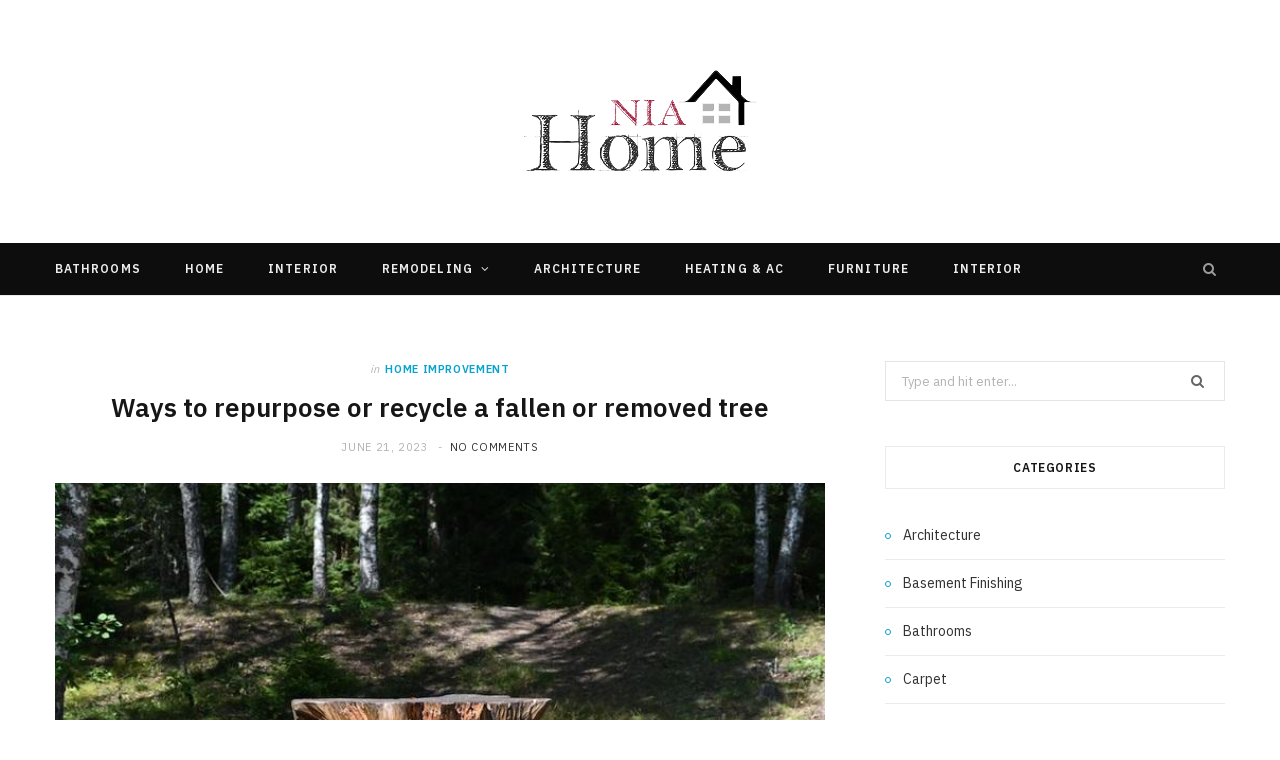

--- FILE ---
content_type: text/html; charset=UTF-8
request_url: https://niahome.com/ways-to-repurpose-or-recycle-a-fallen-or-removed-tree/
body_size: 14188
content:

<!DOCTYPE html>
<html lang="en-US">

<head>

	<meta charset="UTF-8" />
	<meta http-equiv="x-ua-compatible" content="ie=edge" />
	<meta name="viewport" content="width=device-width, initial-scale=1" />
	<link rel="pingback" href="https://niahome.com/xmlrpc.php" />
	<link rel="profile" href="http://gmpg.org/xfn/11" />
	
	<meta name='robots' content='index, follow, max-image-preview:large, max-snippet:-1, max-video-preview:-1' />

	<!-- This site is optimized with the Yoast SEO plugin v26.6 - https://yoast.com/wordpress/plugins/seo/ -->
	<title>Ways to repurpose or recycle a fallen or removed tree - Nia Home</title><link rel="preload" as="image" imagesrcset="https://niahome.com/wp-content/uploads/2023/06/Ways-to-repurpose-or-recycle-a-fallen-or-removed-tree.jpg 727w, https://niahome.com/wp-content/uploads/2023/06/Ways-to-repurpose-or-recycle-a-fallen-or-removed-tree-300x200.jpg 300w" imagesizes="(max-width: 768px) 100vw, 768px" /><link rel="preload" as="font" href="https://niahome.com/wp-content/themes/cheerup/css/icons/fonts/ts-icons.woff2?v1.1" type="font/woff2" crossorigin="anonymous" />
	<link rel="canonical" href="https://niahome.com/ways-to-repurpose-or-recycle-a-fallen-or-removed-tree/" />
	<meta property="og:locale" content="en_US" />
	<meta property="og:type" content="article" />
	<meta property="og:title" content="Ways to repurpose or recycle a fallen or removed tree - Nia Home" />
	<meta property="og:description" content="Article at a glance: Fallen or removed trees can be repurposed or recycled in sustainable ways instead of being disposed of. Creating furniture, making mulch, or using it for construction are popular ways to repurpose fallen or removed trees. Using wood for biomass, composting, or donating to local organizations are ways to recycle fallen or" />
	<meta property="og:url" content="https://niahome.com/ways-to-repurpose-or-recycle-a-fallen-or-removed-tree/" />
	<meta property="og:site_name" content="Nia Home" />
	<meta property="article:published_time" content="2023-06-21T10:00:32+00:00" />
	<meta property="og:image" content="https://niahome.com/wp-content/uploads/2023/06/Ways-to-repurpose-or-recycle-a-fallen-or-removed-tree.jpg" />
	<meta property="og:image:width" content="727" />
	<meta property="og:image:height" content="484" />
	<meta property="og:image:type" content="image/jpeg" />
	<meta name="author" content="Garry B. Richardson" />
	<meta name="twitter:card" content="summary_large_image" />
	<meta name="twitter:label1" content="Written by" />
	<meta name="twitter:data1" content="Garry B. Richardson" />
	<meta name="twitter:label2" content="Est. reading time" />
	<meta name="twitter:data2" content="4 minutes" />
	<script type="application/ld+json" class="yoast-schema-graph">{"@context":"https://schema.org","@graph":[{"@type":"Article","@id":"https://niahome.com/ways-to-repurpose-or-recycle-a-fallen-or-removed-tree/#article","isPartOf":{"@id":"https://niahome.com/ways-to-repurpose-or-recycle-a-fallen-or-removed-tree/"},"author":{"name":"Garry B. Richardson","@id":"https://niahome.com/#/schema/person/3e4db1e8851321dcdd97d1f302404009"},"headline":"Ways to repurpose or recycle a fallen or removed tree","datePublished":"2023-06-21T10:00:32+00:00","mainEntityOfPage":{"@id":"https://niahome.com/ways-to-repurpose-or-recycle-a-fallen-or-removed-tree/"},"wordCount":747,"publisher":{"@id":"https://niahome.com/#organization"},"image":{"@id":"https://niahome.com/ways-to-repurpose-or-recycle-a-fallen-or-removed-tree/#primaryimage"},"thumbnailUrl":"https://niahome.com/wp-content/uploads/2023/06/Ways-to-repurpose-or-recycle-a-fallen-or-removed-tree.jpg","articleSection":["Home improvement"],"inLanguage":"en-US"},{"@type":"WebPage","@id":"https://niahome.com/ways-to-repurpose-or-recycle-a-fallen-or-removed-tree/","url":"https://niahome.com/ways-to-repurpose-or-recycle-a-fallen-or-removed-tree/","name":"Ways to repurpose or recycle a fallen or removed tree - Nia Home","isPartOf":{"@id":"https://niahome.com/#website"},"primaryImageOfPage":{"@id":"https://niahome.com/ways-to-repurpose-or-recycle-a-fallen-or-removed-tree/#primaryimage"},"image":{"@id":"https://niahome.com/ways-to-repurpose-or-recycle-a-fallen-or-removed-tree/#primaryimage"},"thumbnailUrl":"https://niahome.com/wp-content/uploads/2023/06/Ways-to-repurpose-or-recycle-a-fallen-or-removed-tree.jpg","datePublished":"2023-06-21T10:00:32+00:00","breadcrumb":{"@id":"https://niahome.com/ways-to-repurpose-or-recycle-a-fallen-or-removed-tree/#breadcrumb"},"inLanguage":"en-US","potentialAction":[{"@type":"ReadAction","target":["https://niahome.com/ways-to-repurpose-or-recycle-a-fallen-or-removed-tree/"]}]},{"@type":"ImageObject","inLanguage":"en-US","@id":"https://niahome.com/ways-to-repurpose-or-recycle-a-fallen-or-removed-tree/#primaryimage","url":"https://niahome.com/wp-content/uploads/2023/06/Ways-to-repurpose-or-recycle-a-fallen-or-removed-tree.jpg","contentUrl":"https://niahome.com/wp-content/uploads/2023/06/Ways-to-repurpose-or-recycle-a-fallen-or-removed-tree.jpg","width":727,"height":484},{"@type":"BreadcrumbList","@id":"https://niahome.com/ways-to-repurpose-or-recycle-a-fallen-or-removed-tree/#breadcrumb","itemListElement":[{"@type":"ListItem","position":1,"name":"Home","item":"https://niahome.com/"},{"@type":"ListItem","position":2,"name":"Ways to repurpose or recycle a fallen or removed tree"}]},{"@type":"WebSite","@id":"https://niahome.com/#website","url":"https://niahome.com/","name":"Nia Home","description":"Home improvement, Décor, Kitchen, and more Ideas","publisher":{"@id":"https://niahome.com/#organization"},"potentialAction":[{"@type":"SearchAction","target":{"@type":"EntryPoint","urlTemplate":"https://niahome.com/?s={search_term_string}"},"query-input":{"@type":"PropertyValueSpecification","valueRequired":true,"valueName":"search_term_string"}}],"inLanguage":"en-US"},{"@type":"Organization","@id":"https://niahome.com/#organization","name":"Nia Home","url":"https://niahome.com/","logo":{"@type":"ImageObject","inLanguage":"en-US","@id":"https://niahome.com/#/schema/logo/image/","url":"https://niahome.com/wp-content/uploads/2024/05/Niahome-logo.png","contentUrl":"https://niahome.com/wp-content/uploads/2024/05/Niahome-logo.png","width":234,"height":103,"caption":"Nia Home"},"image":{"@id":"https://niahome.com/#/schema/logo/image/"}},{"@type":"Person","@id":"https://niahome.com/#/schema/person/3e4db1e8851321dcdd97d1f302404009","name":"Garry B. Richardson","image":{"@type":"ImageObject","inLanguage":"en-US","@id":"https://niahome.com/#/schema/person/image/","url":"https://secure.gravatar.com/avatar/17fdf4b3c38b928918cbcaf95d425431c1db696c69d753ef0226829f30a3b3d1?s=96&d=mm&r=g","contentUrl":"https://secure.gravatar.com/avatar/17fdf4b3c38b928918cbcaf95d425431c1db696c69d753ef0226829f30a3b3d1?s=96&d=mm&r=g","caption":"Garry B. Richardson"},"url":"https://niahome.com/author/garry-b-richardson/"}]}</script>
	<!-- / Yoast SEO plugin. -->


<link rel='dns-prefetch' href='//fonts.googleapis.com' />
<link rel="alternate" type="application/rss+xml" title="Nia Home &raquo; Feed" href="https://niahome.com/feed/" />
<link rel="alternate" type="application/rss+xml" title="Nia Home &raquo; Comments Feed" href="https://niahome.com/comments/feed/" />
<link rel="alternate" title="oEmbed (JSON)" type="application/json+oembed" href="https://niahome.com/wp-json/oembed/1.0/embed?url=https%3A%2F%2Fniahome.com%2Fways-to-repurpose-or-recycle-a-fallen-or-removed-tree%2F" />
<link rel="alternate" title="oEmbed (XML)" type="text/xml+oembed" href="https://niahome.com/wp-json/oembed/1.0/embed?url=https%3A%2F%2Fniahome.com%2Fways-to-repurpose-or-recycle-a-fallen-or-removed-tree%2F&#038;format=xml" />
<style id='wp-img-auto-sizes-contain-inline-css' type='text/css'>
img:is([sizes=auto i],[sizes^="auto," i]){contain-intrinsic-size:3000px 1500px}
/*# sourceURL=wp-img-auto-sizes-contain-inline-css */
</style>
<style id='wp-emoji-styles-inline-css' type='text/css'>

	img.wp-smiley, img.emoji {
		display: inline !important;
		border: none !important;
		box-shadow: none !important;
		height: 1em !important;
		width: 1em !important;
		margin: 0 0.07em !important;
		vertical-align: -0.1em !important;
		background: none !important;
		padding: 0 !important;
	}
/*# sourceURL=wp-emoji-styles-inline-css */
</style>
<style id='wp-block-library-inline-css' type='text/css'>
:root{--wp-block-synced-color:#7a00df;--wp-block-synced-color--rgb:122,0,223;--wp-bound-block-color:var(--wp-block-synced-color);--wp-editor-canvas-background:#ddd;--wp-admin-theme-color:#007cba;--wp-admin-theme-color--rgb:0,124,186;--wp-admin-theme-color-darker-10:#006ba1;--wp-admin-theme-color-darker-10--rgb:0,107,160.5;--wp-admin-theme-color-darker-20:#005a87;--wp-admin-theme-color-darker-20--rgb:0,90,135;--wp-admin-border-width-focus:2px}@media (min-resolution:192dpi){:root{--wp-admin-border-width-focus:1.5px}}.wp-element-button{cursor:pointer}:root .has-very-light-gray-background-color{background-color:#eee}:root .has-very-dark-gray-background-color{background-color:#313131}:root .has-very-light-gray-color{color:#eee}:root .has-very-dark-gray-color{color:#313131}:root .has-vivid-green-cyan-to-vivid-cyan-blue-gradient-background{background:linear-gradient(135deg,#00d084,#0693e3)}:root .has-purple-crush-gradient-background{background:linear-gradient(135deg,#34e2e4,#4721fb 50%,#ab1dfe)}:root .has-hazy-dawn-gradient-background{background:linear-gradient(135deg,#faaca8,#dad0ec)}:root .has-subdued-olive-gradient-background{background:linear-gradient(135deg,#fafae1,#67a671)}:root .has-atomic-cream-gradient-background{background:linear-gradient(135deg,#fdd79a,#004a59)}:root .has-nightshade-gradient-background{background:linear-gradient(135deg,#330968,#31cdcf)}:root .has-midnight-gradient-background{background:linear-gradient(135deg,#020381,#2874fc)}:root{--wp--preset--font-size--normal:16px;--wp--preset--font-size--huge:42px}.has-regular-font-size{font-size:1em}.has-larger-font-size{font-size:2.625em}.has-normal-font-size{font-size:var(--wp--preset--font-size--normal)}.has-huge-font-size{font-size:var(--wp--preset--font-size--huge)}.has-text-align-center{text-align:center}.has-text-align-left{text-align:left}.has-text-align-right{text-align:right}.has-fit-text{white-space:nowrap!important}#end-resizable-editor-section{display:none}.aligncenter{clear:both}.items-justified-left{justify-content:flex-start}.items-justified-center{justify-content:center}.items-justified-right{justify-content:flex-end}.items-justified-space-between{justify-content:space-between}.screen-reader-text{border:0;clip-path:inset(50%);height:1px;margin:-1px;overflow:hidden;padding:0;position:absolute;width:1px;word-wrap:normal!important}.screen-reader-text:focus{background-color:#ddd;clip-path:none;color:#444;display:block;font-size:1em;height:auto;left:5px;line-height:normal;padding:15px 23px 14px;text-decoration:none;top:5px;width:auto;z-index:100000}html :where(.has-border-color){border-style:solid}html :where([style*=border-top-color]){border-top-style:solid}html :where([style*=border-right-color]){border-right-style:solid}html :where([style*=border-bottom-color]){border-bottom-style:solid}html :where([style*=border-left-color]){border-left-style:solid}html :where([style*=border-width]){border-style:solid}html :where([style*=border-top-width]){border-top-style:solid}html :where([style*=border-right-width]){border-right-style:solid}html :where([style*=border-bottom-width]){border-bottom-style:solid}html :where([style*=border-left-width]){border-left-style:solid}html :where(img[class*=wp-image-]){height:auto;max-width:100%}:where(figure){margin:0 0 1em}html :where(.is-position-sticky){--wp-admin--admin-bar--position-offset:var(--wp-admin--admin-bar--height,0px)}@media screen and (max-width:600px){html :where(.is-position-sticky){--wp-admin--admin-bar--position-offset:0px}}

/*# sourceURL=wp-block-library-inline-css */
</style><style id='global-styles-inline-css' type='text/css'>
:root{--wp--preset--aspect-ratio--square: 1;--wp--preset--aspect-ratio--4-3: 4/3;--wp--preset--aspect-ratio--3-4: 3/4;--wp--preset--aspect-ratio--3-2: 3/2;--wp--preset--aspect-ratio--2-3: 2/3;--wp--preset--aspect-ratio--16-9: 16/9;--wp--preset--aspect-ratio--9-16: 9/16;--wp--preset--color--black: #000000;--wp--preset--color--cyan-bluish-gray: #abb8c3;--wp--preset--color--white: #ffffff;--wp--preset--color--pale-pink: #f78da7;--wp--preset--color--vivid-red: #cf2e2e;--wp--preset--color--luminous-vivid-orange: #ff6900;--wp--preset--color--luminous-vivid-amber: #fcb900;--wp--preset--color--light-green-cyan: #7bdcb5;--wp--preset--color--vivid-green-cyan: #00d084;--wp--preset--color--pale-cyan-blue: #8ed1fc;--wp--preset--color--vivid-cyan-blue: #0693e3;--wp--preset--color--vivid-purple: #9b51e0;--wp--preset--gradient--vivid-cyan-blue-to-vivid-purple: linear-gradient(135deg,rgb(6,147,227) 0%,rgb(155,81,224) 100%);--wp--preset--gradient--light-green-cyan-to-vivid-green-cyan: linear-gradient(135deg,rgb(122,220,180) 0%,rgb(0,208,130) 100%);--wp--preset--gradient--luminous-vivid-amber-to-luminous-vivid-orange: linear-gradient(135deg,rgb(252,185,0) 0%,rgb(255,105,0) 100%);--wp--preset--gradient--luminous-vivid-orange-to-vivid-red: linear-gradient(135deg,rgb(255,105,0) 0%,rgb(207,46,46) 100%);--wp--preset--gradient--very-light-gray-to-cyan-bluish-gray: linear-gradient(135deg,rgb(238,238,238) 0%,rgb(169,184,195) 100%);--wp--preset--gradient--cool-to-warm-spectrum: linear-gradient(135deg,rgb(74,234,220) 0%,rgb(151,120,209) 20%,rgb(207,42,186) 40%,rgb(238,44,130) 60%,rgb(251,105,98) 80%,rgb(254,248,76) 100%);--wp--preset--gradient--blush-light-purple: linear-gradient(135deg,rgb(255,206,236) 0%,rgb(152,150,240) 100%);--wp--preset--gradient--blush-bordeaux: linear-gradient(135deg,rgb(254,205,165) 0%,rgb(254,45,45) 50%,rgb(107,0,62) 100%);--wp--preset--gradient--luminous-dusk: linear-gradient(135deg,rgb(255,203,112) 0%,rgb(199,81,192) 50%,rgb(65,88,208) 100%);--wp--preset--gradient--pale-ocean: linear-gradient(135deg,rgb(255,245,203) 0%,rgb(182,227,212) 50%,rgb(51,167,181) 100%);--wp--preset--gradient--electric-grass: linear-gradient(135deg,rgb(202,248,128) 0%,rgb(113,206,126) 100%);--wp--preset--gradient--midnight: linear-gradient(135deg,rgb(2,3,129) 0%,rgb(40,116,252) 100%);--wp--preset--font-size--small: 13px;--wp--preset--font-size--medium: 20px;--wp--preset--font-size--large: 36px;--wp--preset--font-size--x-large: 42px;--wp--preset--spacing--20: 0.44rem;--wp--preset--spacing--30: 0.67rem;--wp--preset--spacing--40: 1rem;--wp--preset--spacing--50: 1.5rem;--wp--preset--spacing--60: 2.25rem;--wp--preset--spacing--70: 3.38rem;--wp--preset--spacing--80: 5.06rem;--wp--preset--shadow--natural: 6px 6px 9px rgba(0, 0, 0, 0.2);--wp--preset--shadow--deep: 12px 12px 50px rgba(0, 0, 0, 0.4);--wp--preset--shadow--sharp: 6px 6px 0px rgba(0, 0, 0, 0.2);--wp--preset--shadow--outlined: 6px 6px 0px -3px rgb(255, 255, 255), 6px 6px rgb(0, 0, 0);--wp--preset--shadow--crisp: 6px 6px 0px rgb(0, 0, 0);}:where(.is-layout-flex){gap: 0.5em;}:where(.is-layout-grid){gap: 0.5em;}body .is-layout-flex{display: flex;}.is-layout-flex{flex-wrap: wrap;align-items: center;}.is-layout-flex > :is(*, div){margin: 0;}body .is-layout-grid{display: grid;}.is-layout-grid > :is(*, div){margin: 0;}:where(.wp-block-columns.is-layout-flex){gap: 2em;}:where(.wp-block-columns.is-layout-grid){gap: 2em;}:where(.wp-block-post-template.is-layout-flex){gap: 1.25em;}:where(.wp-block-post-template.is-layout-grid){gap: 1.25em;}.has-black-color{color: var(--wp--preset--color--black) !important;}.has-cyan-bluish-gray-color{color: var(--wp--preset--color--cyan-bluish-gray) !important;}.has-white-color{color: var(--wp--preset--color--white) !important;}.has-pale-pink-color{color: var(--wp--preset--color--pale-pink) !important;}.has-vivid-red-color{color: var(--wp--preset--color--vivid-red) !important;}.has-luminous-vivid-orange-color{color: var(--wp--preset--color--luminous-vivid-orange) !important;}.has-luminous-vivid-amber-color{color: var(--wp--preset--color--luminous-vivid-amber) !important;}.has-light-green-cyan-color{color: var(--wp--preset--color--light-green-cyan) !important;}.has-vivid-green-cyan-color{color: var(--wp--preset--color--vivid-green-cyan) !important;}.has-pale-cyan-blue-color{color: var(--wp--preset--color--pale-cyan-blue) !important;}.has-vivid-cyan-blue-color{color: var(--wp--preset--color--vivid-cyan-blue) !important;}.has-vivid-purple-color{color: var(--wp--preset--color--vivid-purple) !important;}.has-black-background-color{background-color: var(--wp--preset--color--black) !important;}.has-cyan-bluish-gray-background-color{background-color: var(--wp--preset--color--cyan-bluish-gray) !important;}.has-white-background-color{background-color: var(--wp--preset--color--white) !important;}.has-pale-pink-background-color{background-color: var(--wp--preset--color--pale-pink) !important;}.has-vivid-red-background-color{background-color: var(--wp--preset--color--vivid-red) !important;}.has-luminous-vivid-orange-background-color{background-color: var(--wp--preset--color--luminous-vivid-orange) !important;}.has-luminous-vivid-amber-background-color{background-color: var(--wp--preset--color--luminous-vivid-amber) !important;}.has-light-green-cyan-background-color{background-color: var(--wp--preset--color--light-green-cyan) !important;}.has-vivid-green-cyan-background-color{background-color: var(--wp--preset--color--vivid-green-cyan) !important;}.has-pale-cyan-blue-background-color{background-color: var(--wp--preset--color--pale-cyan-blue) !important;}.has-vivid-cyan-blue-background-color{background-color: var(--wp--preset--color--vivid-cyan-blue) !important;}.has-vivid-purple-background-color{background-color: var(--wp--preset--color--vivid-purple) !important;}.has-black-border-color{border-color: var(--wp--preset--color--black) !important;}.has-cyan-bluish-gray-border-color{border-color: var(--wp--preset--color--cyan-bluish-gray) !important;}.has-white-border-color{border-color: var(--wp--preset--color--white) !important;}.has-pale-pink-border-color{border-color: var(--wp--preset--color--pale-pink) !important;}.has-vivid-red-border-color{border-color: var(--wp--preset--color--vivid-red) !important;}.has-luminous-vivid-orange-border-color{border-color: var(--wp--preset--color--luminous-vivid-orange) !important;}.has-luminous-vivid-amber-border-color{border-color: var(--wp--preset--color--luminous-vivid-amber) !important;}.has-light-green-cyan-border-color{border-color: var(--wp--preset--color--light-green-cyan) !important;}.has-vivid-green-cyan-border-color{border-color: var(--wp--preset--color--vivid-green-cyan) !important;}.has-pale-cyan-blue-border-color{border-color: var(--wp--preset--color--pale-cyan-blue) !important;}.has-vivid-cyan-blue-border-color{border-color: var(--wp--preset--color--vivid-cyan-blue) !important;}.has-vivid-purple-border-color{border-color: var(--wp--preset--color--vivid-purple) !important;}.has-vivid-cyan-blue-to-vivid-purple-gradient-background{background: var(--wp--preset--gradient--vivid-cyan-blue-to-vivid-purple) !important;}.has-light-green-cyan-to-vivid-green-cyan-gradient-background{background: var(--wp--preset--gradient--light-green-cyan-to-vivid-green-cyan) !important;}.has-luminous-vivid-amber-to-luminous-vivid-orange-gradient-background{background: var(--wp--preset--gradient--luminous-vivid-amber-to-luminous-vivid-orange) !important;}.has-luminous-vivid-orange-to-vivid-red-gradient-background{background: var(--wp--preset--gradient--luminous-vivid-orange-to-vivid-red) !important;}.has-very-light-gray-to-cyan-bluish-gray-gradient-background{background: var(--wp--preset--gradient--very-light-gray-to-cyan-bluish-gray) !important;}.has-cool-to-warm-spectrum-gradient-background{background: var(--wp--preset--gradient--cool-to-warm-spectrum) !important;}.has-blush-light-purple-gradient-background{background: var(--wp--preset--gradient--blush-light-purple) !important;}.has-blush-bordeaux-gradient-background{background: var(--wp--preset--gradient--blush-bordeaux) !important;}.has-luminous-dusk-gradient-background{background: var(--wp--preset--gradient--luminous-dusk) !important;}.has-pale-ocean-gradient-background{background: var(--wp--preset--gradient--pale-ocean) !important;}.has-electric-grass-gradient-background{background: var(--wp--preset--gradient--electric-grass) !important;}.has-midnight-gradient-background{background: var(--wp--preset--gradient--midnight) !important;}.has-small-font-size{font-size: var(--wp--preset--font-size--small) !important;}.has-medium-font-size{font-size: var(--wp--preset--font-size--medium) !important;}.has-large-font-size{font-size: var(--wp--preset--font-size--large) !important;}.has-x-large-font-size{font-size: var(--wp--preset--font-size--x-large) !important;}
/*# sourceURL=global-styles-inline-css */
</style>

<style id='classic-theme-styles-inline-css' type='text/css'>
/*! This file is auto-generated */
.wp-block-button__link{color:#fff;background-color:#32373c;border-radius:9999px;box-shadow:none;text-decoration:none;padding:calc(.667em + 2px) calc(1.333em + 2px);font-size:1.125em}.wp-block-file__button{background:#32373c;color:#fff;text-decoration:none}
/*# sourceURL=/wp-includes/css/classic-themes.min.css */
</style>
<link rel='stylesheet' id='contact-form-7-css' href='https://niahome.com/wp-content/plugins/contact-form-7/includes/css/styles.css?ver=6.1.4' type='text/css' media='all' />
<link rel='stylesheet' id='cheerup-fonts-css' href='https://fonts.googleapis.com/css?family=IBM+Plex+Sans%3A400%2C500%2C600%2C700%7CMerriweather%3A300%2C300i%7CLora%3A400%2C400i' type='text/css' media='all' />
<link rel='stylesheet' id='cheerup-core-css' href='https://niahome.com/wp-content/themes/cheerup/style.css?ver=8.1.0' type='text/css' media='all' />
<link rel='stylesheet' id='cheerup-icons-css' href='https://niahome.com/wp-content/themes/cheerup/css/icons/icons.css?ver=8.1.0' type='text/css' media='all' />
<link rel='stylesheet' id='cheerup-lightbox-css' href='https://niahome.com/wp-content/themes/cheerup/css/lightbox.css?ver=8.1.0' type='text/css' media='all' />
<script type="text/javascript" id="cheerup-lazy-inline-js-after">
/* <![CDATA[ */
/**
 * @copyright ThemeSphere
 * @preserve
 */
var BunyadLazy={};BunyadLazy.load=function(){function a(e,n){var t={};e.dataset.bgset&&e.dataset.sizes?(t.sizes=e.dataset.sizes,t.srcset=e.dataset.bgset):t.src=e.dataset.bgsrc,function(t){var a=t.dataset.ratio;if(0<a){const e=t.parentElement;if(e.classList.contains("media-ratio")){const n=e.style;n.getPropertyValue("--a-ratio")||(n.paddingBottom=100/a+"%")}}}(e);var a,o=document.createElement("img");for(a in o.onload=function(){var t="url('"+(o.currentSrc||o.src)+"')",a=e.style;a.backgroundImage!==t&&requestAnimationFrame(()=>{a.backgroundImage=t,n&&n()}),o.onload=null,o.onerror=null,o=null},o.onerror=o.onload,t)o.setAttribute(a,t[a]);o&&o.complete&&0<o.naturalWidth&&o.onload&&o.onload()}function e(t){t.dataset.loaded||a(t,()=>{document.dispatchEvent(new Event("lazyloaded")),t.dataset.loaded=1})}function n(t){"complete"===document.readyState?t():window.addEventListener("load",t)}return{initEarly:function(){var t,a=()=>{document.querySelectorAll(".img.bg-cover:not(.lazyload)").forEach(e)};"complete"!==document.readyState?(t=setInterval(a,150),n(()=>{a(),clearInterval(t)})):a()},callOnLoad:n,initBgImages:function(t){t&&n(()=>{document.querySelectorAll(".img.bg-cover").forEach(e)})},bgLoad:a}}(),BunyadLazy.load.initEarly();
//# sourceURL=cheerup-lazy-inline-js-after
/* ]]> */
</script>
<script type="text/javascript" src="https://niahome.com/wp-includes/js/jquery/jquery.min.js?ver=3.7.1" id="jquery-core-js"></script>
<script type="text/javascript" src="https://niahome.com/wp-includes/js/jquery/jquery-migrate.min.js?ver=3.4.1" id="jquery-migrate-js"></script>
<script></script><link rel="https://api.w.org/" href="https://niahome.com/wp-json/" /><link rel="alternate" title="JSON" type="application/json" href="https://niahome.com/wp-json/wp/v2/posts/859" /><link rel="EditURI" type="application/rsd+xml" title="RSD" href="https://niahome.com/xmlrpc.php?rsd" />
<meta name="generator" content="WordPress 6.9" />
<link rel='shortlink' href='https://niahome.com/?p=859' />
<script>var Sphere_Plugin = {"ajaxurl":"https:\/\/niahome.com\/wp-admin\/admin-ajax.php"};</script><link rel="icon" href="https://niahome.com/wp-content/uploads/2020/09/NIA-Home-f-150x150.png" sizes="32x32" />
<link rel="icon" href="https://niahome.com/wp-content/uploads/2020/09/NIA-Home-f.png" sizes="192x192" />
<link rel="apple-touch-icon" href="https://niahome.com/wp-content/uploads/2020/09/NIA-Home-f.png" />
<meta name="msapplication-TileImage" content="https://niahome.com/wp-content/uploads/2020/09/NIA-Home-f.png" />
<noscript><style> .wpb_animate_when_almost_visible { opacity: 1; }</style></noscript>
</head>

<body class="wp-singular post-template-default single single-post postid-859 single-format-standard wp-custom-logo wp-theme-cheerup right-sidebar has-lb has-lb-s wpb-js-composer js-comp-ver-8.7.2 vc_responsive">


<div class="main-wrap">

	
		
		
<header id="main-head" class="main-head search-alt head-nav-below alt top-below">
	<div class="inner ts-contain">	
		<div class="wrap logo-wrap cf">
		
					<div class="title">
			
			<a href="https://niahome.com/" title="Nia Home" rel="home">
			
							
								
				<img src="https://niahome.com/wp-content/uploads/2024/05/Niahome-logo.png" class="logo-image" alt="Nia Home" width="234" height="103" />

						
			</a>
		
		</div>			
		</div>
	</div>
		
	
	<div class="top-bar dark cf">
	
		<div class="top-bar-content ts-contain" data-sticky-bar="">
			<div class="wrap cf">
			
			<span class="mobile-nav"><i class="tsi tsi-bars"></i></span>
			
			
	
		<ul class="social-icons cf">
		
					
		</ul>
	
				
							
										
				<nav class="navigation navigation-main nav-relative dark">					
					<div class="menu-home-container"><ul id="menu-home" class="menu"><li id="menu-item-132" class="menu-item menu-item-type-taxonomy menu-item-object-category menu-cat-3 menu-item-132"><a href="https://niahome.com/category/bathrooms/">Bathrooms</a></li>
<li id="menu-item-131" class="menu-item menu-item-type-taxonomy menu-item-object-category menu-cat-2 menu-item-131"><a href="https://niahome.com/category/home/">Home</a></li>
<li id="menu-item-134" class="menu-item menu-item-type-taxonomy menu-item-object-category menu-cat-5 menu-item-134"><a href="https://niahome.com/category/interior/">Interior</a></li>
<li id="menu-item-135" class="menu-item menu-item-type-taxonomy menu-item-object-category menu-item-has-children menu-cat-6 menu-item-135"><a href="https://niahome.com/category/remodeling/">Remodeling</a>
<ul class="sub-menu">
	<li id="menu-item-1839" class="menu-item menu-item-type-taxonomy menu-item-object-category menu-cat-94 menu-item-1839"><a href="https://niahome.com/category/renovation/">Renovation</a></li>
</ul>
</li>
<li id="menu-item-1835" class="menu-item menu-item-type-taxonomy menu-item-object-category menu-cat-84 menu-item-1835"><a href="https://niahome.com/category/architecture/">Architecture</a></li>
<li id="menu-item-133" class="menu-item menu-item-type-taxonomy menu-item-object-category menu-cat-4 menu-item-133"><a href="https://niahome.com/category/heating-ac/">Heating &amp; Ac</a></li>
<li id="menu-item-1836" class="menu-item menu-item-type-taxonomy menu-item-object-category menu-cat-89 menu-item-1836"><a href="https://niahome.com/category/furniture/">Furniture</a></li>
<li id="menu-item-1838" class="menu-item menu-item-type-taxonomy menu-item-object-category menu-cat-5 menu-item-1838"><a href="https://niahome.com/category/interior/">Interior</a></li>
</ul></div>				</nav>
				
								
							
			
				<div class="actions">
					
										
										
					
										
					<div class="search-action cf">
					
						<form method="get" class="search-form" action="https://niahome.com/">
						
							<button type="submit" class="search-submit" aria-label="Search"><i class="tsi tsi-search"></i></button>
							<input type="search" class="search-field" name="s" placeholder="Search" value="" required />
							
						</form>
								
					</div>
					
									
				</div>
				
			</div>			
		</div>
		
	</div>
			
</header> <!-- .main-head -->	
	
		
	
<div class="main wrap">

	<div class="ts-row cf">
		<div class="col-8 main-content cf">
		
			
				
<article id="post-859" class="the-post single-default post-859 post type-post status-publish format-standard has-post-thumbnail category-home-improvement">
	
	<header class="post-header the-post-header cf">
			
		<div class="post-meta post-meta-a post-meta-center the-post-meta has-below"><div class="meta-above"><span class="post-cat">
						<span class="text-in">In</span>
						<a href="https://niahome.com/category/home-improvement/" class="category" rel="category">Home improvement</a>
					</span>
					</div><h1 class="is-title post-title-alt">Ways to repurpose or recycle a fallen or removed tree</h1><div class="below meta-below"><a href="https://niahome.com/ways-to-repurpose-or-recycle-a-fallen-or-removed-tree/" class="meta-item date-link">
						<time class="post-date" datetime="2023-06-21T10:00:32+00:00">June 21, 2023</time>
					</a> <span class="meta-sep"></span> <span class="meta-item comments"><a href="https://niahome.com/ways-to-repurpose-or-recycle-a-fallen-or-removed-tree/#respond">No Comments</a></span></div></div>
		
	
	<div class="featured">
	
				
			<a href="https://niahome.com/wp-content/uploads/2023/06/Ways-to-repurpose-or-recycle-a-fallen-or-removed-tree.jpg" class="image-link"><img width="727" height="484" src="https://niahome.com/wp-content/uploads/2023/06/Ways-to-repurpose-or-recycle-a-fallen-or-removed-tree.jpg" class="attachment-cheerup-main-uc size-cheerup-main-uc no-lazy skip-lazy wp-post-image" alt="" sizes="(max-width: 768px) 100vw, 768px" title="Ways to repurpose or recycle a fallen or removed tree" decoding="async" fetchpriority="high" srcset="https://niahome.com/wp-content/uploads/2023/06/Ways-to-repurpose-or-recycle-a-fallen-or-removed-tree.jpg 727w, https://niahome.com/wp-content/uploads/2023/06/Ways-to-repurpose-or-recycle-a-fallen-or-removed-tree-300x200.jpg 300w" /></a>			
				
	</div>

			
	</header><!-- .post-header -->

				
					<div>
									
	
	<div class="post-share-float share-float-a is-hidden cf">
	
					<span class="share-text">Share</span>
		
		<div class="services">
		
				
			<a href="https://www.facebook.com/sharer.php?u=https%3A%2F%2Fniahome.com%2Fways-to-repurpose-or-recycle-a-fallen-or-removed-tree%2F" class="cf service facebook" target="_blank" title="Facebook">
				<i class="tsi tsi-facebook"></i>
				<span class="label">Facebook</span>
			</a>
				
				
			<a href="https://twitter.com/intent/tweet?url=https%3A%2F%2Fniahome.com%2Fways-to-repurpose-or-recycle-a-fallen-or-removed-tree%2F&text=Ways%20to%20repurpose%20or%20recycle%20a%20fallen%20or%20removed%20tree" class="cf service twitter" target="_blank" title="Twitter">
				<i class="tsi tsi-twitter"></i>
				<span class="label">Twitter</span>
			</a>
				
				
			<a href="https://pinterest.com/pin/create/button/?url=https%3A%2F%2Fniahome.com%2Fways-to-repurpose-or-recycle-a-fallen-or-removed-tree%2F&media=https%3A%2F%2Fniahome.com%2Fwp-content%2Fuploads%2F2023%2F06%2FWays-to-repurpose-or-recycle-a-fallen-or-removed-tree.jpg&description=Ways%20to%20repurpose%20or%20recycle%20a%20fallen%20or%20removed%20tree" class="cf service pinterest" target="_blank" title="Pinterest">
				<i class="tsi tsi-pinterest-p"></i>
				<span class="label">Pinterest</span>
			</a>
				
				
			<a href="mailto:?subject=Ways%20to%20repurpose%20or%20recycle%20a%20fallen%20or%20removed%20tree&body=https%3A%2F%2Fniahome.com%2Fways-to-repurpose-or-recycle-a-fallen-or-removed-tree%2F" class="cf service email" target="_blank" title="Email">
				<i class="tsi tsi-envelope-o"></i>
				<span class="label">Email</span>
			</a>
				
		
				
		</div>
		
	</div>
	
							</div>
		
		<div class="post-content description cf entry-content has-share-float content-spacious">


			<h2><strong>Article at a glance:</strong></h2>
<ul>
<li>Fallen or removed trees can be repurposed or recycled in sustainable ways instead of being disposed of.</li>
<li>Creating furniture, making mulch, or using it for construction are popular ways to repurpose fallen or removed trees.</li>
<li>Using wood for biomass, composting, or donating to local organizations are ways to recycle fallen or removed trees.</li>
</ul>
<p>You may think that once a tree is dead, fallen, or professionally removed, it is no longer useful. If you recently <a href="https://www.samedaytreeworks.com.au/tree-removal-melbourne/">removed a tree</a> from your property or it fell, you must be rethinking if it could be further used. If the tree is free of disease or infection, there are several ways to recycle and reuse the tree. Rather than throwing the tree in a landfill, some creative eco-friendly options exist to repurpose or recycle dead or fallen trees.</p>
<h2><strong>Repurposing Fallen or Removed Trees</strong></h2>
<ul>
<li>Usage as firewood</li>
</ul>
<p>One of the most common and straightforward uses for fallen or removed trees is to use them as firewood. The wood can be chopped into logs to heat your home or for outdoor fires. It&#8217;s a cost-effective way to keep your home warm and cozy during the colder months.</p>
<ul>
<li>Recycled Furniture or Decorative Pieces</li>
</ul>
<p>Another way to repurpose fallen or removed trees is to use wood to create furniture or decorative pieces. The unique textures of the wood make for beautiful and one-of-a-kind pieces. You could create a bespoke wooden bench, dining table, or sculpture.</p>
<ul>
<li>Make Mulch or Wood Chips</li>
</ul>
<p>Wood chips make for excellent mulch used for gardening and landscaping. Fallen or removed trees can be chipped into small pieces and used to mulch garden beds or as ground cover. Wood chips can also be used as a clean fuel source for heating systems.</p>
<ul>
<li>Use the Wood for Construction</li>
</ul>
<p>The wood from removed or fallen trees can be repurposed for construction projects. The timber from the wood can be used for framing, flooring, or even as beams in a new building. Using repurposed wood in construction is an eco-friendly option that reduces waste and promotes sustainable building practices. This also reduces the chopping down of healthy trees for construction purposes.</p>
<ul>
<li>Use the Wood for Artistic Purposes</li>
</ul>
<p>Artists can use the wood from fallen or removed trees to create beautiful and unique works of art. Wood carving and woodworking are great ways to turn wood into a masterpiece. The wood&#8217;s natural beauty can be highlighted, and the piece can tell a unique story.</p>
<h2><strong>Recycling Fallen or Removed Trees</strong></h2>
<ul>
<li>Turn the Wood into Paper or Tissues</li>
</ul>
<p>Wood pulp is used to create paper and tissues. Fallen or removed trees can be an excellent source of wood pulp. Recycling the wood into paper and tissues eliminates the need for virgin timber, reduces greenhouse gas emissions, and conserves energy.</p>
<ul>
<li>Use the Wood for Biomass Energy</li>
</ul>
<p>Biomass energy is created using the organic matter in trees. The wood from fallen or removed trees can be used as a biomass energy source. The wood is burned to create heat, powering homes or businesses. Using biomass energy reduces the need for non-renewable fossil fuels and promotes sustainable energy practices.</p>
<ul>
<li>Use the Wood for Compost</li>
</ul>
<p>Composting is an eco-friendly way to recycle organic matter, and the wood from fallen or removed trees can be used as composting material. Composting reduces the amount of organic matter sent to landfills, reducing greenhouse gas emissions.</p>
<ul>
<li>Donate the Wood to Local Organizations</li>
</ul>
<p>Many local organizations could benefit from the wood from fallen or removed trees. Schools, charities, and community gardens may require wood for various projects. Donating wood can be a great way to reduce waste and give something of value back to the community.</p>
<ul>
<li>Selling the Wood to Companies that Repurpose or Recycle it</li>
</ul>
<p>You can also make some money from the fallen or removed trees by selling the wood to companies that repurpose or recycle it. Some companies, such as the furniture business, specialize in repurposing or recycling wood. Selling the wood is a great way to recoup some of the cost of removing the tree for homeowners.</p>
<p>If you need a <a href="https://www.samedaytreeworks.com.au/tree-removal-melbourne/">tree removal service in Melbourne</a>, many affordable tree services are available. These services help you to safely and efficiently remove the tree. When choosing a tree removal service, look for one that is licensed and insured and has a good reputation in the community. You can also ask about their policies on repurposing or recycling the wood.</p>
				
		</div><!-- .post-content -->
		
		<div class="the-post-foot cf">
		
						
	
			<div class="tag-share cf">

								
											<div class="post-share">
					
						
			<div class="post-share-icons cf">
			
				<span class="counters">

													
		<a href="#" class="likes-count tsi tsi-heart-o" data-id="859" title=""><span class="number">0</span></a>
		
												
				</span>

								
					<a href="https://www.facebook.com/sharer.php?u=https%3A%2F%2Fniahome.com%2Fways-to-repurpose-or-recycle-a-fallen-or-removed-tree%2F" class="link facebook" target="_blank" title="Facebook"><i class="tsi tsi-facebook"></i></a>
						
								
					<a href="https://twitter.com/intent/tweet?url=https%3A%2F%2Fniahome.com%2Fways-to-repurpose-or-recycle-a-fallen-or-removed-tree%2F&#038;text=Ways%20to%20repurpose%20or%20recycle%20a%20fallen%20or%20removed%20tree" class="link twitter" target="_blank" title="Twitter"><i class="tsi tsi-twitter"></i></a>
						
								
					<a href="https://pinterest.com/pin/create/button/?url=https%3A%2F%2Fniahome.com%2Fways-to-repurpose-or-recycle-a-fallen-or-removed-tree%2F&#038;media=https%3A%2F%2Fniahome.com%2Fwp-content%2Fuploads%2F2023%2F06%2FWays-to-repurpose-or-recycle-a-fallen-or-removed-tree.jpg&#038;description=Ways%20to%20repurpose%20or%20recycle%20a%20fallen%20or%20removed%20tree" class="link pinterest" target="_blank" title="Pinterest"><i class="tsi tsi-pinterest-p"></i></a>
						
								
					<a href="mailto:?subject=Ways%20to%20repurpose%20or%20recycle%20a%20fallen%20or%20removed%20tree&#038;body=https%3A%2F%2Fniahome.com%2Fways-to-repurpose-or-recycle-a-fallen-or-removed-tree%2F" class="link email" target="_blank" title="Email"><i class="tsi tsi-envelope-o"></i></a>
						
									
								
			</div>
			
						
		</div>									
			</div>
			
		</div>
		
				
				<div class="author-box">
	
		<div class="image"><img alt='' src='https://secure.gravatar.com/avatar/17fdf4b3c38b928918cbcaf95d425431c1db696c69d753ef0226829f30a3b3d1?s=82&#038;d=mm&#038;r=g' srcset='https://secure.gravatar.com/avatar/17fdf4b3c38b928918cbcaf95d425431c1db696c69d753ef0226829f30a3b3d1?s=164&#038;d=mm&#038;r=g 2x' class='avatar avatar-82 photo' height='82' width='82' decoding='async'/></div>
		
		<div class="content">
		
			<span class="author">
				<span>Author</span>
				<a href="https://niahome.com/author/garry-b-richardson/" title="Posts by Garry B. Richardson" rel="author">Garry B. Richardson</a>			</span>
			
			<p class="text author-bio"></p>
			
			<ul class="social-icons">
						</ul>
			
		</div>
		
	</div>			
				
		
				
		

<section class="related-posts grid-3">

	<h4 class="section-head"><span class="title">Related Posts</span></h4> 
	
	<div class="ts-row posts cf">
	
			<article class="post col-4">

			<a href="https://niahome.com/creative-tv-backdrop-and-panel-designs-using-layered-laminates/" class="image-link media-ratio ratio-3-2"><span data-bgsrc="https://niahome.com/wp-content/uploads/2026/01/Creative-TV-Backdrop-and-Panel-Designs-Using-Layered-Laminates.png" class="img bg-cover wp-post-image attachment-large size-large lazyload" role="img" data-bgset="https://niahome.com/wp-content/uploads/2026/01/Creative-TV-Backdrop-and-Panel-Designs-Using-Layered-Laminates.png 624w, https://niahome.com/wp-content/uploads/2026/01/Creative-TV-Backdrop-and-Panel-Designs-Using-Layered-Laminates-300x200.png 300w, https://niahome.com/wp-content/uploads/2026/01/Creative-TV-Backdrop-and-Panel-Designs-Using-Layered-Laminates-175x117.png 175w, https://niahome.com/wp-content/uploads/2026/01/Creative-TV-Backdrop-and-Panel-Designs-Using-Layered-Laminates-450x300.png 450w, https://niahome.com/wp-content/uploads/2026/01/Creative-TV-Backdrop-and-Panel-Designs-Using-Layered-Laminates-270x180.png 270w" data-sizes="(max-width: 270px) 100vw, 270px" title="Creative TV Backdrop and Panel Designs Using Layered Laminates"></span></a>			
			<div class="content">
				
				<h3 class="post-title"><a href="https://niahome.com/creative-tv-backdrop-and-panel-designs-using-layered-laminates/" class="post-link">Creative TV Backdrop and Panel Designs Using Layered Laminates</a></h3>

				<div class="post-meta post-meta-a has-below"><div class="below meta-below"><a href="https://niahome.com/creative-tv-backdrop-and-panel-designs-using-layered-laminates/" class="meta-item date-link">
						<time class="post-date" datetime="2026-01-16T10:24:20+00:00">January 16, 2026</time>
					</a></div></div>
			</div>

		</article >
		
			<article class="post col-4">

			<a href="https://niahome.com/what-materials-are-best-for-roof-replacement-in-your-climate/" class="image-link media-ratio ratio-3-2"><span data-bgsrc="https://niahome.com/wp-content/uploads/2025/12/image-1024x585.png" class="img bg-cover wp-post-image attachment-large size-large lazyload" role="img" data-bgset="https://niahome.com/wp-content/uploads/2025/12/image-1024x585.png 1024w, https://niahome.com/wp-content/uploads/2025/12/image-300x171.png 300w, https://niahome.com/wp-content/uploads/2025/12/image-768x439.png 768w, https://niahome.com/wp-content/uploads/2025/12/image.png 1344w" data-sizes="(max-width: 270px) 100vw, 270px" title="What Materials Are Best for Roof Replacement in Your Climate?"></span></a>			
			<div class="content">
				
				<h3 class="post-title"><a href="https://niahome.com/what-materials-are-best-for-roof-replacement-in-your-climate/" class="post-link">What Materials Are Best for Roof Replacement in Your Climate?</a></h3>

				<div class="post-meta post-meta-a has-below"><div class="below meta-below"><a href="https://niahome.com/what-materials-are-best-for-roof-replacement-in-your-climate/" class="meta-item date-link">
						<time class="post-date" datetime="2025-12-19T09:08:21+00:00">December 19, 2025</time>
					</a></div></div>
			</div>

		</article >
		
			<article class="post col-4">

			<a href="https://niahome.com/affordable-exterior-doors-your-guide-to-budget-friendly-home-upgrades/" class="image-link media-ratio ratio-3-2"><span data-bgsrc="https://niahome.com/wp-content/uploads/2025/12/Affordable-Exterior-Doors-Your-Guide-to-Budget-Friendly-Home-Upgrades-1024x768.jpg" class="img bg-cover wp-post-image attachment-large size-large lazyload" role="img" data-bgset="https://niahome.com/wp-content/uploads/2025/12/Affordable-Exterior-Doors-Your-Guide-to-Budget-Friendly-Home-Upgrades-1024x768.jpg 1024w, https://niahome.com/wp-content/uploads/2025/12/Affordable-Exterior-Doors-Your-Guide-to-Budget-Friendly-Home-Upgrades-300x225.jpg 300w, https://niahome.com/wp-content/uploads/2025/12/Affordable-Exterior-Doors-Your-Guide-to-Budget-Friendly-Home-Upgrades-768x576.jpg 768w, https://niahome.com/wp-content/uploads/2025/12/Affordable-Exterior-Doors-Your-Guide-to-Budget-Friendly-Home-Upgrades.jpg 1080w" data-sizes="auto, (max-width: 270px) 100vw, 270px" title="Affordable Exterior Doors: Your Guide to Budget-Friendly Home Upgrades"></span></a>			
			<div class="content">
				
				<h3 class="post-title"><a href="https://niahome.com/affordable-exterior-doors-your-guide-to-budget-friendly-home-upgrades/" class="post-link">Affordable Exterior Doors: Your Guide to Budget-Friendly Home Upgrades</a></h3>

				<div class="post-meta post-meta-a has-below"><div class="below meta-below"><a href="https://niahome.com/affordable-exterior-doors-your-guide-to-budget-friendly-home-upgrades/" class="meta-item date-link">
						<time class="post-date" datetime="2025-12-15T07:24:46+00:00">December 15, 2025</time>
					</a></div></div>
			</div>

		</article >
		
		
	</div>
	
</section>

		
		<div class="comments">
				<div id="comments" class="comments-area">

		
		<p class="no-comments">Comments are closed.</p>
		
		
	
	
	</div><!-- #comments -->
		</div>		
</article> <!-- .the-post -->	
			
		</div>
		
			<aside class="col-4 sidebar" data-sticky="1">
		
		<div class="inner  theiaStickySidebar">
		
					<ul>
				<li id="search-4" class="widget widget_search">
	
	<form method="get" class="search-form" action="https://niahome.com/">
		<label>
			<span class="screen-reader-text">Search for:</span>
			<input type="search" class="search-field" placeholder="Type and hit enter..." value="" name="s" title="Search for:" />
		</label>
		<button type="submit" class="search-submit"><i class="tsi tsi-search"></i></button>
	</form>

</li>
<li id="categories-4" class="widget widget_categories"><h5 class="widget-title block-head-widget has-style"><span class="title">Categories</span></h5>
			<ul>
					<li class="cat-item cat-item-84"><a href="https://niahome.com/category/architecture/">Architecture</a>
</li>
	<li class="cat-item cat-item-90"><a href="https://niahome.com/category/basement-finishing/">Basement Finishing</a>
</li>
	<li class="cat-item cat-item-3"><a href="https://niahome.com/category/bathrooms/">Bathrooms</a>
</li>
	<li class="cat-item cat-item-93"><a href="https://niahome.com/category/carpet/">Carpet</a>
</li>
	<li class="cat-item cat-item-99"><a href="https://niahome.com/category/cleaning/">Cleaning</a>
</li>
	<li class="cat-item cat-item-102"><a href="https://niahome.com/category/construction/">Construction</a>
</li>
	<li class="cat-item cat-item-100"><a href="https://niahome.com/category/electrician/">Electrician</a>
</li>
	<li class="cat-item cat-item-1"><a href="https://niahome.com/category/featured/">Featured</a>
</li>
	<li class="cat-item cat-item-89"><a href="https://niahome.com/category/furniture/">Furniture</a>
</li>
	<li class="cat-item cat-item-92"><a href="https://niahome.com/category/gardener/">Gardener</a>
</li>
	<li class="cat-item cat-item-4"><a href="https://niahome.com/category/heating-ac/">Heating &amp; Ac</a>
</li>
	<li class="cat-item cat-item-2"><a href="https://niahome.com/category/home/">Home</a>
</li>
	<li class="cat-item cat-item-86"><a href="https://niahome.com/category/home-improvement/">Home improvement</a>
</li>
	<li class="cat-item cat-item-91"><a href="https://niahome.com/category/hvac-contractor/">HVAC Contractor</a>
</li>
	<li class="cat-item cat-item-5"><a href="https://niahome.com/category/interior/">Interior</a>
</li>
	<li class="cat-item cat-item-223"><a href="https://niahome.com/category/lifestyle/">Lifestyle</a>
</li>
	<li class="cat-item cat-item-87"><a href="https://niahome.com/category/moving/">Moving</a>
</li>
	<li class="cat-item cat-item-106"><a href="https://niahome.com/category/pest-control/">Pest control</a>
</li>
	<li class="cat-item cat-item-85"><a href="https://niahome.com/category/real-estate/">Real estate</a>
</li>
	<li class="cat-item cat-item-6"><a href="https://niahome.com/category/remodeling/">Remodeling</a>
</li>
	<li class="cat-item cat-item-94"><a href="https://niahome.com/category/renovation/">Renovation</a>
</li>
	<li class="cat-item cat-item-88"><a href="https://niahome.com/category/tech/">Tech</a>
</li>
	<li class="cat-item cat-item-119"><a href="https://niahome.com/category/tree-service/">Tree Service</a>
</li>
	<li class="cat-item cat-item-97"><a href="https://niahome.com/category/water-damage/">Water Damage</a>
</li>
			</ul>

			</li>

		<li id="bunyad-posts-widget-2" class="widget widget-posts">		
							
				<h5 class="widget-title block-head-widget has-style"><span class="title">Recent post</span></h5>				
						
			<ul class="posts cf meta-below">
						
								
				<li class="post cf">
				
										
					<div class="post-thumb">
						<a href="https://niahome.com/creative-tv-backdrop-and-panel-designs-using-layered-laminates/" class="image-link media-ratio ar-cheerup-thumb"><span data-bgsrc="https://niahome.com/wp-content/uploads/2026/01/Creative-TV-Backdrop-and-Panel-Designs-Using-Layered-Laminates.png" class="img bg-cover wp-post-image attachment-large size-large lazyload" role="img" data-bgset="https://niahome.com/wp-content/uploads/2026/01/Creative-TV-Backdrop-and-Panel-Designs-Using-Layered-Laminates.png 624w, https://niahome.com/wp-content/uploads/2026/01/Creative-TV-Backdrop-and-Panel-Designs-Using-Layered-Laminates-300x200.png 300w, https://niahome.com/wp-content/uploads/2026/01/Creative-TV-Backdrop-and-Panel-Designs-Using-Layered-Laminates-175x117.png 175w, https://niahome.com/wp-content/uploads/2026/01/Creative-TV-Backdrop-and-Panel-Designs-Using-Layered-Laminates-450x300.png 450w, https://niahome.com/wp-content/uploads/2026/01/Creative-TV-Backdrop-and-Panel-Designs-Using-Layered-Laminates-270x180.png 270w" data-sizes="auto, (max-width: 87px) 100vw, 87px" title="Creative TV Backdrop and Panel Designs Using Layered Laminates"></span></a>					</div>

										
					<div class="content">

						<div class="post-meta post-meta-a post-meta-left has-below"><h4 class="is-title post-title"><a href="https://niahome.com/creative-tv-backdrop-and-panel-designs-using-layered-laminates/">Creative TV Backdrop and Panel Designs Using Layered Laminates</a></h4><div class="below meta-below"><a href="https://niahome.com/creative-tv-backdrop-and-panel-designs-using-layered-laminates/" class="meta-item date-link">
						<time class="post-date" datetime="2026-01-16T10:24:20+00:00">January 16, 2026</time>
					</a></div></div>														
												
					</div>
				
				</li>
				
								
						
								
				<li class="post cf">
				
										
					<div class="post-thumb">
						<a href="https://niahome.com/how-technology-is-changing-the-moving-industry-apps-tracking-and-efficiency/" class="image-link media-ratio ar-cheerup-thumb"><span data-bgsrc="https://niahome.com/wp-content/uploads/2026/01/image.jpg" class="img bg-cover wp-post-image attachment-large size-large lazyload" role="img" data-bgset="https://niahome.com/wp-content/uploads/2026/01/image.jpg 396w, https://niahome.com/wp-content/uploads/2026/01/image-300x177.jpg 300w, https://niahome.com/wp-content/uploads/2026/01/image-175x103.jpg 175w" data-sizes="auto, (max-width: 87px) 100vw, 87px" title=" How Technology Is Changing the Moving Industry: Apps, Tracking, and Efficiency"></span></a>					</div>

										
					<div class="content">

						<div class="post-meta post-meta-a post-meta-left has-below"><h4 class="is-title post-title"><a href="https://niahome.com/how-technology-is-changing-the-moving-industry-apps-tracking-and-efficiency/"> How Technology Is Changing the Moving Industry: Apps, Tracking, and Efficiency</a></h4><div class="below meta-below"><a href="https://niahome.com/how-technology-is-changing-the-moving-industry-apps-tracking-and-efficiency/" class="meta-item date-link">
						<time class="post-date" datetime="2026-01-10T11:04:27+00:00">January 10, 2026</time>
					</a></div></div>														
												
					</div>
				
				</li>
				
								
						
								
				<li class="post cf">
				
										
					<div class="post-thumb">
						<a href="https://niahome.com/why-tampa-bay-sellers-use-pre-listing-appraisals-to-price-homes-accurately/" class="image-link media-ratio ar-cheerup-thumb"><span data-bgsrc="https://niahome.com/wp-content/uploads/2026/01/image.gif" class="img bg-cover wp-post-image attachment-large size-large lazyload" role="img" title="Why Tampa Bay Sellers Use Pre-Listing Appraisals to Price Homes Accurately?"></span></a>					</div>

										
					<div class="content">

						<div class="post-meta post-meta-a post-meta-left has-below"><h4 class="is-title post-title"><a href="https://niahome.com/why-tampa-bay-sellers-use-pre-listing-appraisals-to-price-homes-accurately/">Why Tampa Bay Sellers Use Pre-Listing Appraisals to Price Homes Accurately?</a></h4><div class="below meta-below"><a href="https://niahome.com/why-tampa-bay-sellers-use-pre-listing-appraisals-to-price-homes-accurately/" class="meta-item date-link">
						<time class="post-date" datetime="2026-01-10T07:31:46+00:00">January 10, 2026</time>
					</a></div></div>														
												
					</div>
				
				</li>
				
								
						
								
				<li class="post cf">
				
										
					<div class="post-thumb">
						<a href="https://niahome.com/the-role-ofan-awnings-ballina/" class="image-link media-ratio ar-cheerup-thumb"><span data-bgsrc="https://niahome.com/wp-content/uploads/2026/01/ballina-x-channel-before-768x432.jpg" class="img bg-cover wp-post-image attachment-cheerup-768 size-cheerup-768 lazyload" role="img" data-bgset="https://niahome.com/wp-content/uploads/2026/01/ballina-x-channel-before-768x432.jpg 768w, https://niahome.com/wp-content/uploads/2026/01/ballina-x-channel-before-300x169.jpg 300w, https://niahome.com/wp-content/uploads/2026/01/ballina-x-channel-before-1024x576.jpg 1024w, https://niahome.com/wp-content/uploads/2026/01/ballina-x-channel-before-1536x864.jpg 1536w, https://niahome.com/wp-content/uploads/2026/01/ballina-x-channel-before-175x98.jpg 175w, https://niahome.com/wp-content/uploads/2026/01/ballina-x-channel-before-450x253.jpg 450w, https://niahome.com/wp-content/uploads/2026/01/ballina-x-channel-before-1170x658.jpg 1170w, https://niahome.com/wp-content/uploads/2026/01/ballina-x-channel-before.jpg 1600w" data-sizes="auto, (max-width: 87px) 100vw, 87px" title="The Role OfAn Awnings Ballina"></span></a>					</div>

										
					<div class="content">

						<div class="post-meta post-meta-a post-meta-left has-below"><h4 class="is-title post-title"><a href="https://niahome.com/the-role-ofan-awnings-ballina/">The Role OfAn Awnings Ballina</a></h4><div class="below meta-below"><a href="https://niahome.com/the-role-ofan-awnings-ballina/" class="meta-item date-link">
						<time class="post-date" datetime="2026-01-07T14:24:48+00:00">January 7, 2026</time>
					</a></div></div>														
												
					</div>
				
				</li>
				
								
						
								
				<li class="post cf">
				
										
					<div class="post-thumb">
						<a href="https://niahome.com/top-concrete-patio-designs-that-boost-home-value/" class="image-link media-ratio ar-cheerup-thumb"><span data-bgsrc="https://niahome.com/wp-content/uploads/2026/01/image.png" class="img bg-cover wp-post-image attachment-large size-large lazyload" role="img" data-bgset="https://niahome.com/wp-content/uploads/2026/01/image.png 326w, https://niahome.com/wp-content/uploads/2026/01/image-300x219.png 300w, https://niahome.com/wp-content/uploads/2026/01/image-175x128.png 175w" data-sizes="auto, (max-width: 87px) 100vw, 87px" title="Top Concrete Patio Designs That Boost Home Value"></span></a>					</div>

										
					<div class="content">

						<div class="post-meta post-meta-a post-meta-left has-below"><h4 class="is-title post-title"><a href="https://niahome.com/top-concrete-patio-designs-that-boost-home-value/">Top Concrete Patio Designs That Boost Home Value</a></h4><div class="below meta-below"><a href="https://niahome.com/top-concrete-patio-designs-that-boost-home-value/" class="meta-item date-link">
						<time class="post-date" datetime="2026-01-03T10:07:49+00:00">January 3, 2026</time>
					</a></div></div>														
												
					</div>
				
				</li>
				
								
						</ul>
		
		</li>
		
					</ul>
				
		</div>

	</aside>		
	</div> <!-- .ts-row -->
</div> <!-- .main -->


		<footer class="main-footer dark bold">
		
				
		
				
		

				
		<section class="lower-footer cf">
			<div class="wrap">
			
				<ul class="social-icons">
					
							
				</ul>

			
										
					<div class="links">					
						<div class="menu-footer-container"><ul id="menu-footer" class="menu"><li id="menu-item-1373" class="menu-item menu-item-type-post_type menu-item-object-page menu-item-1373"><a href="https://niahome.com/contact-us/">Contact Us</a></li>
<li id="menu-item-1372" class="menu-item menu-item-type-post_type menu-item-object-page menu-item-1372"><a href="https://niahome.com/our-story/">Our Story</a></li>
</ul></div>					</div>
				
								
				<p class="copyright">© 2026 niahome.com Designed by <a href="https://niahome.com">niahome.com</a>.</p>

									<div class="to-top">
						<a href="#" class="back-to-top"><i class="tsi tsi-angle-up"></i> Top</a>
					</div>
				
			</div>
		</section>
		
			</footer>	
	
</div> <!-- .main-wrap -->


<div class="mobile-menu-container off-canvas" id="mobile-menu">

	<a href="#" class="close" title="Close"><i class="tsi tsi-times"></i></a>
	
	<div class="logo">
			</div>
	
		
		<ul class="mobile-menu"></ul>

	</div>


<script type="speculationrules">
{"prefetch":[{"source":"document","where":{"and":[{"href_matches":"/*"},{"not":{"href_matches":["/wp-*.php","/wp-admin/*","/wp-content/uploads/*","/wp-content/*","/wp-content/plugins/*","/wp-content/themes/cheerup/*","/*\\?(.+)"]}},{"not":{"selector_matches":"a[rel~=\"nofollow\"]"}},{"not":{"selector_matches":".no-prefetch, .no-prefetch a"}}]},"eagerness":"conservative"}]}
</script>
<script type="text/javascript" id="cheerup-lazyload-js-extra">
/* <![CDATA[ */
var BunyadLazyConf = {"type":"normal"};
//# sourceURL=cheerup-lazyload-js-extra
/* ]]> */
</script>
<script type="text/javascript" src="https://niahome.com/wp-content/themes/cheerup/js/lazyload.js?ver=8.1.0" id="cheerup-lazyload-js"></script>
<script type="text/javascript" src="https://niahome.com/wp-includes/js/dist/hooks.min.js?ver=dd5603f07f9220ed27f1" id="wp-hooks-js"></script>
<script type="text/javascript" src="https://niahome.com/wp-includes/js/dist/i18n.min.js?ver=c26c3dc7bed366793375" id="wp-i18n-js"></script>
<script type="text/javascript" id="wp-i18n-js-after">
/* <![CDATA[ */
wp.i18n.setLocaleData( { 'text direction\u0004ltr': [ 'ltr' ] } );
//# sourceURL=wp-i18n-js-after
/* ]]> */
</script>
<script type="text/javascript" src="https://niahome.com/wp-content/plugins/contact-form-7/includes/swv/js/index.js?ver=6.1.4" id="swv-js"></script>
<script type="text/javascript" id="contact-form-7-js-before">
/* <![CDATA[ */
var wpcf7 = {
    "api": {
        "root": "https:\/\/niahome.com\/wp-json\/",
        "namespace": "contact-form-7\/v1"
    }
};
//# sourceURL=contact-form-7-js-before
/* ]]> */
</script>
<script type="text/javascript" src="https://niahome.com/wp-content/plugins/contact-form-7/includes/js/index.js?ver=6.1.4" id="contact-form-7-js"></script>
<script type="text/javascript" src="https://niahome.com/wp-content/themes/cheerup/js/jquery.mfp-lightbox.js?ver=8.1.0" id="magnific-popup-js"></script>
<script type="text/javascript" src="https://niahome.com/wp-content/themes/cheerup/js/jquery.fitvids.js?ver=8.1.0" id="jquery-fitvids-js"></script>
<script type="text/javascript" src="https://niahome.com/wp-includes/js/imagesloaded.min.js?ver=5.0.0" id="imagesloaded-js"></script>
<script type="text/javascript" src="https://niahome.com/wp-content/themes/cheerup/js/jquery.sticky-sidebar.js?ver=8.1.0" id="theia-sticky-sidebar-js"></script>
<script type="text/javascript" id="cheerup-theme-js-extra">
/* <![CDATA[ */
var Bunyad = {"custom_ajax_url":"/ways-to-repurpose-or-recycle-a-fallen-or-removed-tree/"};
//# sourceURL=cheerup-theme-js-extra
/* ]]> */
</script>
<script type="text/javascript" src="https://niahome.com/wp-content/themes/cheerup/js/theme.js?ver=8.1.0" id="cheerup-theme-js"></script>
<script id="wp-emoji-settings" type="application/json">
{"baseUrl":"https://s.w.org/images/core/emoji/17.0.2/72x72/","ext":".png","svgUrl":"https://s.w.org/images/core/emoji/17.0.2/svg/","svgExt":".svg","source":{"concatemoji":"https://niahome.com/wp-includes/js/wp-emoji-release.min.js?ver=6.9"}}
</script>
<script type="module">
/* <![CDATA[ */
/*! This file is auto-generated */
const a=JSON.parse(document.getElementById("wp-emoji-settings").textContent),o=(window._wpemojiSettings=a,"wpEmojiSettingsSupports"),s=["flag","emoji"];function i(e){try{var t={supportTests:e,timestamp:(new Date).valueOf()};sessionStorage.setItem(o,JSON.stringify(t))}catch(e){}}function c(e,t,n){e.clearRect(0,0,e.canvas.width,e.canvas.height),e.fillText(t,0,0);t=new Uint32Array(e.getImageData(0,0,e.canvas.width,e.canvas.height).data);e.clearRect(0,0,e.canvas.width,e.canvas.height),e.fillText(n,0,0);const a=new Uint32Array(e.getImageData(0,0,e.canvas.width,e.canvas.height).data);return t.every((e,t)=>e===a[t])}function p(e,t){e.clearRect(0,0,e.canvas.width,e.canvas.height),e.fillText(t,0,0);var n=e.getImageData(16,16,1,1);for(let e=0;e<n.data.length;e++)if(0!==n.data[e])return!1;return!0}function u(e,t,n,a){switch(t){case"flag":return n(e,"\ud83c\udff3\ufe0f\u200d\u26a7\ufe0f","\ud83c\udff3\ufe0f\u200b\u26a7\ufe0f")?!1:!n(e,"\ud83c\udde8\ud83c\uddf6","\ud83c\udde8\u200b\ud83c\uddf6")&&!n(e,"\ud83c\udff4\udb40\udc67\udb40\udc62\udb40\udc65\udb40\udc6e\udb40\udc67\udb40\udc7f","\ud83c\udff4\u200b\udb40\udc67\u200b\udb40\udc62\u200b\udb40\udc65\u200b\udb40\udc6e\u200b\udb40\udc67\u200b\udb40\udc7f");case"emoji":return!a(e,"\ud83e\u1fac8")}return!1}function f(e,t,n,a){let r;const o=(r="undefined"!=typeof WorkerGlobalScope&&self instanceof WorkerGlobalScope?new OffscreenCanvas(300,150):document.createElement("canvas")).getContext("2d",{willReadFrequently:!0}),s=(o.textBaseline="top",o.font="600 32px Arial",{});return e.forEach(e=>{s[e]=t(o,e,n,a)}),s}function r(e){var t=document.createElement("script");t.src=e,t.defer=!0,document.head.appendChild(t)}a.supports={everything:!0,everythingExceptFlag:!0},new Promise(t=>{let n=function(){try{var e=JSON.parse(sessionStorage.getItem(o));if("object"==typeof e&&"number"==typeof e.timestamp&&(new Date).valueOf()<e.timestamp+604800&&"object"==typeof e.supportTests)return e.supportTests}catch(e){}return null}();if(!n){if("undefined"!=typeof Worker&&"undefined"!=typeof OffscreenCanvas&&"undefined"!=typeof URL&&URL.createObjectURL&&"undefined"!=typeof Blob)try{var e="postMessage("+f.toString()+"("+[JSON.stringify(s),u.toString(),c.toString(),p.toString()].join(",")+"));",a=new Blob([e],{type:"text/javascript"});const r=new Worker(URL.createObjectURL(a),{name:"wpTestEmojiSupports"});return void(r.onmessage=e=>{i(n=e.data),r.terminate(),t(n)})}catch(e){}i(n=f(s,u,c,p))}t(n)}).then(e=>{for(const n in e)a.supports[n]=e[n],a.supports.everything=a.supports.everything&&a.supports[n],"flag"!==n&&(a.supports.everythingExceptFlag=a.supports.everythingExceptFlag&&a.supports[n]);var t;a.supports.everythingExceptFlag=a.supports.everythingExceptFlag&&!a.supports.flag,a.supports.everything||((t=a.source||{}).concatemoji?r(t.concatemoji):t.wpemoji&&t.twemoji&&(r(t.twemoji),r(t.wpemoji)))});
//# sourceURL=https://niahome.com/wp-includes/js/wp-emoji-loader.min.js
/* ]]> */
</script>
<script></script>
</body>
</html>